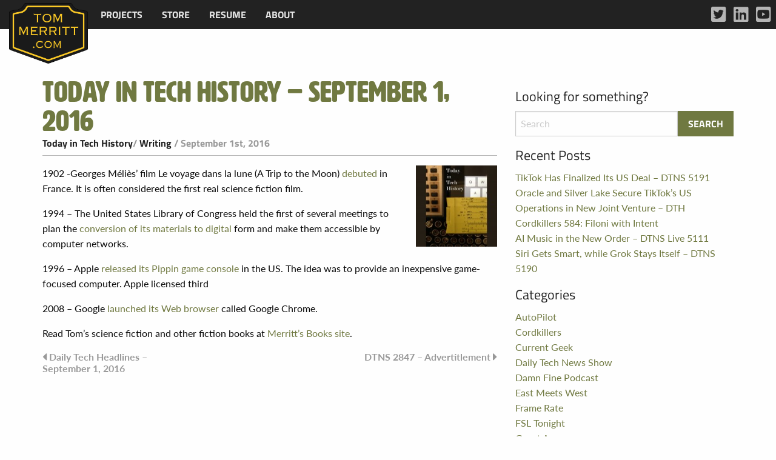

--- FILE ---
content_type: text/html; charset=UTF-8
request_url: http://www.tommerritt.com/today-in-tech-history-september-1-2016/
body_size: 6987
content:
<!doctype html>
<html class="no-js" lang="en-US" >
	<head>
		<meta charset="UTF-8" />
		<meta name="viewport" content="width=device-width, initial-scale=1.0" />
		<title>Today in Tech History – September 1, 2016 &#8211; Tom Merritt .com</title>
<meta name='robots' content='max-image-preview:large' />
<link rel='dns-prefetch' href='//ajax.googleapis.com' />
<link rel='dns-prefetch' href='//use.typekit.net' />
<link rel="alternate" title="oEmbed (JSON)" type="application/json+oembed" href="http://www.tommerritt.com/wp-json/oembed/1.0/embed?url=http%3A%2F%2Fwww.tommerritt.com%2Ftoday-in-tech-history-september-1-2016%2F" />
<link rel="alternate" title="oEmbed (XML)" type="text/xml+oembed" href="http://www.tommerritt.com/wp-json/oembed/1.0/embed?url=http%3A%2F%2Fwww.tommerritt.com%2Ftoday-in-tech-history-september-1-2016%2F&#038;format=xml" />
<style id='wp-img-auto-sizes-contain-inline-css' type='text/css'>
img:is([sizes=auto i],[sizes^="auto," i]){contain-intrinsic-size:3000px 1500px}
/*# sourceURL=wp-img-auto-sizes-contain-inline-css */
</style>
<style id='wp-block-library-inline-css' type='text/css'>
:root{--wp-block-synced-color:#7a00df;--wp-block-synced-color--rgb:122,0,223;--wp-bound-block-color:var(--wp-block-synced-color);--wp-editor-canvas-background:#ddd;--wp-admin-theme-color:#007cba;--wp-admin-theme-color--rgb:0,124,186;--wp-admin-theme-color-darker-10:#006ba1;--wp-admin-theme-color-darker-10--rgb:0,107,160.5;--wp-admin-theme-color-darker-20:#005a87;--wp-admin-theme-color-darker-20--rgb:0,90,135;--wp-admin-border-width-focus:2px}@media (min-resolution:192dpi){:root{--wp-admin-border-width-focus:1.5px}}.wp-element-button{cursor:pointer}:root .has-very-light-gray-background-color{background-color:#eee}:root .has-very-dark-gray-background-color{background-color:#313131}:root .has-very-light-gray-color{color:#eee}:root .has-very-dark-gray-color{color:#313131}:root .has-vivid-green-cyan-to-vivid-cyan-blue-gradient-background{background:linear-gradient(135deg,#00d084,#0693e3)}:root .has-purple-crush-gradient-background{background:linear-gradient(135deg,#34e2e4,#4721fb 50%,#ab1dfe)}:root .has-hazy-dawn-gradient-background{background:linear-gradient(135deg,#faaca8,#dad0ec)}:root .has-subdued-olive-gradient-background{background:linear-gradient(135deg,#fafae1,#67a671)}:root .has-atomic-cream-gradient-background{background:linear-gradient(135deg,#fdd79a,#004a59)}:root .has-nightshade-gradient-background{background:linear-gradient(135deg,#330968,#31cdcf)}:root .has-midnight-gradient-background{background:linear-gradient(135deg,#020381,#2874fc)}:root{--wp--preset--font-size--normal:16px;--wp--preset--font-size--huge:42px}.has-regular-font-size{font-size:1em}.has-larger-font-size{font-size:2.625em}.has-normal-font-size{font-size:var(--wp--preset--font-size--normal)}.has-huge-font-size{font-size:var(--wp--preset--font-size--huge)}.has-text-align-center{text-align:center}.has-text-align-left{text-align:left}.has-text-align-right{text-align:right}.has-fit-text{white-space:nowrap!important}#end-resizable-editor-section{display:none}.aligncenter{clear:both}.items-justified-left{justify-content:flex-start}.items-justified-center{justify-content:center}.items-justified-right{justify-content:flex-end}.items-justified-space-between{justify-content:space-between}.screen-reader-text{border:0;clip-path:inset(50%);height:1px;margin:-1px;overflow:hidden;padding:0;position:absolute;width:1px;word-wrap:normal!important}.screen-reader-text:focus{background-color:#ddd;clip-path:none;color:#444;display:block;font-size:1em;height:auto;left:5px;line-height:normal;padding:15px 23px 14px;text-decoration:none;top:5px;width:auto;z-index:100000}html :where(.has-border-color){border-style:solid}html :where([style*=border-top-color]){border-top-style:solid}html :where([style*=border-right-color]){border-right-style:solid}html :where([style*=border-bottom-color]){border-bottom-style:solid}html :where([style*=border-left-color]){border-left-style:solid}html :where([style*=border-width]){border-style:solid}html :where([style*=border-top-width]){border-top-style:solid}html :where([style*=border-right-width]){border-right-style:solid}html :where([style*=border-bottom-width]){border-bottom-style:solid}html :where([style*=border-left-width]){border-left-style:solid}html :where(img[class*=wp-image-]){height:auto;max-width:100%}:where(figure){margin:0 0 1em}html :where(.is-position-sticky){--wp-admin--admin-bar--position-offset:var(--wp-admin--admin-bar--height,0px)}@media screen and (max-width:600px){html :where(.is-position-sticky){--wp-admin--admin-bar--position-offset:0px}}

/*# sourceURL=wp-block-library-inline-css */
</style><style id='global-styles-inline-css' type='text/css'>
:root{--wp--preset--aspect-ratio--square: 1;--wp--preset--aspect-ratio--4-3: 4/3;--wp--preset--aspect-ratio--3-4: 3/4;--wp--preset--aspect-ratio--3-2: 3/2;--wp--preset--aspect-ratio--2-3: 2/3;--wp--preset--aspect-ratio--16-9: 16/9;--wp--preset--aspect-ratio--9-16: 9/16;--wp--preset--color--black: #000000;--wp--preset--color--cyan-bluish-gray: #abb8c3;--wp--preset--color--white: #ffffff;--wp--preset--color--pale-pink: #f78da7;--wp--preset--color--vivid-red: #cf2e2e;--wp--preset--color--luminous-vivid-orange: #ff6900;--wp--preset--color--luminous-vivid-amber: #fcb900;--wp--preset--color--light-green-cyan: #7bdcb5;--wp--preset--color--vivid-green-cyan: #00d084;--wp--preset--color--pale-cyan-blue: #8ed1fc;--wp--preset--color--vivid-cyan-blue: #0693e3;--wp--preset--color--vivid-purple: #9b51e0;--wp--preset--gradient--vivid-cyan-blue-to-vivid-purple: linear-gradient(135deg,rgb(6,147,227) 0%,rgb(155,81,224) 100%);--wp--preset--gradient--light-green-cyan-to-vivid-green-cyan: linear-gradient(135deg,rgb(122,220,180) 0%,rgb(0,208,130) 100%);--wp--preset--gradient--luminous-vivid-amber-to-luminous-vivid-orange: linear-gradient(135deg,rgb(252,185,0) 0%,rgb(255,105,0) 100%);--wp--preset--gradient--luminous-vivid-orange-to-vivid-red: linear-gradient(135deg,rgb(255,105,0) 0%,rgb(207,46,46) 100%);--wp--preset--gradient--very-light-gray-to-cyan-bluish-gray: linear-gradient(135deg,rgb(238,238,238) 0%,rgb(169,184,195) 100%);--wp--preset--gradient--cool-to-warm-spectrum: linear-gradient(135deg,rgb(74,234,220) 0%,rgb(151,120,209) 20%,rgb(207,42,186) 40%,rgb(238,44,130) 60%,rgb(251,105,98) 80%,rgb(254,248,76) 100%);--wp--preset--gradient--blush-light-purple: linear-gradient(135deg,rgb(255,206,236) 0%,rgb(152,150,240) 100%);--wp--preset--gradient--blush-bordeaux: linear-gradient(135deg,rgb(254,205,165) 0%,rgb(254,45,45) 50%,rgb(107,0,62) 100%);--wp--preset--gradient--luminous-dusk: linear-gradient(135deg,rgb(255,203,112) 0%,rgb(199,81,192) 50%,rgb(65,88,208) 100%);--wp--preset--gradient--pale-ocean: linear-gradient(135deg,rgb(255,245,203) 0%,rgb(182,227,212) 50%,rgb(51,167,181) 100%);--wp--preset--gradient--electric-grass: linear-gradient(135deg,rgb(202,248,128) 0%,rgb(113,206,126) 100%);--wp--preset--gradient--midnight: linear-gradient(135deg,rgb(2,3,129) 0%,rgb(40,116,252) 100%);--wp--preset--font-size--small: 13px;--wp--preset--font-size--medium: 20px;--wp--preset--font-size--large: 36px;--wp--preset--font-size--x-large: 42px;--wp--preset--spacing--20: 0.44rem;--wp--preset--spacing--30: 0.67rem;--wp--preset--spacing--40: 1rem;--wp--preset--spacing--50: 1.5rem;--wp--preset--spacing--60: 2.25rem;--wp--preset--spacing--70: 3.38rem;--wp--preset--spacing--80: 5.06rem;--wp--preset--shadow--natural: 6px 6px 9px rgba(0, 0, 0, 0.2);--wp--preset--shadow--deep: 12px 12px 50px rgba(0, 0, 0, 0.4);--wp--preset--shadow--sharp: 6px 6px 0px rgba(0, 0, 0, 0.2);--wp--preset--shadow--outlined: 6px 6px 0px -3px rgb(255, 255, 255), 6px 6px rgb(0, 0, 0);--wp--preset--shadow--crisp: 6px 6px 0px rgb(0, 0, 0);}:where(.is-layout-flex){gap: 0.5em;}:where(.is-layout-grid){gap: 0.5em;}body .is-layout-flex{display: flex;}.is-layout-flex{flex-wrap: wrap;align-items: center;}.is-layout-flex > :is(*, div){margin: 0;}body .is-layout-grid{display: grid;}.is-layout-grid > :is(*, div){margin: 0;}:where(.wp-block-columns.is-layout-flex){gap: 2em;}:where(.wp-block-columns.is-layout-grid){gap: 2em;}:where(.wp-block-post-template.is-layout-flex){gap: 1.25em;}:where(.wp-block-post-template.is-layout-grid){gap: 1.25em;}.has-black-color{color: var(--wp--preset--color--black) !important;}.has-cyan-bluish-gray-color{color: var(--wp--preset--color--cyan-bluish-gray) !important;}.has-white-color{color: var(--wp--preset--color--white) !important;}.has-pale-pink-color{color: var(--wp--preset--color--pale-pink) !important;}.has-vivid-red-color{color: var(--wp--preset--color--vivid-red) !important;}.has-luminous-vivid-orange-color{color: var(--wp--preset--color--luminous-vivid-orange) !important;}.has-luminous-vivid-amber-color{color: var(--wp--preset--color--luminous-vivid-amber) !important;}.has-light-green-cyan-color{color: var(--wp--preset--color--light-green-cyan) !important;}.has-vivid-green-cyan-color{color: var(--wp--preset--color--vivid-green-cyan) !important;}.has-pale-cyan-blue-color{color: var(--wp--preset--color--pale-cyan-blue) !important;}.has-vivid-cyan-blue-color{color: var(--wp--preset--color--vivid-cyan-blue) !important;}.has-vivid-purple-color{color: var(--wp--preset--color--vivid-purple) !important;}.has-black-background-color{background-color: var(--wp--preset--color--black) !important;}.has-cyan-bluish-gray-background-color{background-color: var(--wp--preset--color--cyan-bluish-gray) !important;}.has-white-background-color{background-color: var(--wp--preset--color--white) !important;}.has-pale-pink-background-color{background-color: var(--wp--preset--color--pale-pink) !important;}.has-vivid-red-background-color{background-color: var(--wp--preset--color--vivid-red) !important;}.has-luminous-vivid-orange-background-color{background-color: var(--wp--preset--color--luminous-vivid-orange) !important;}.has-luminous-vivid-amber-background-color{background-color: var(--wp--preset--color--luminous-vivid-amber) !important;}.has-light-green-cyan-background-color{background-color: var(--wp--preset--color--light-green-cyan) !important;}.has-vivid-green-cyan-background-color{background-color: var(--wp--preset--color--vivid-green-cyan) !important;}.has-pale-cyan-blue-background-color{background-color: var(--wp--preset--color--pale-cyan-blue) !important;}.has-vivid-cyan-blue-background-color{background-color: var(--wp--preset--color--vivid-cyan-blue) !important;}.has-vivid-purple-background-color{background-color: var(--wp--preset--color--vivid-purple) !important;}.has-black-border-color{border-color: var(--wp--preset--color--black) !important;}.has-cyan-bluish-gray-border-color{border-color: var(--wp--preset--color--cyan-bluish-gray) !important;}.has-white-border-color{border-color: var(--wp--preset--color--white) !important;}.has-pale-pink-border-color{border-color: var(--wp--preset--color--pale-pink) !important;}.has-vivid-red-border-color{border-color: var(--wp--preset--color--vivid-red) !important;}.has-luminous-vivid-orange-border-color{border-color: var(--wp--preset--color--luminous-vivid-orange) !important;}.has-luminous-vivid-amber-border-color{border-color: var(--wp--preset--color--luminous-vivid-amber) !important;}.has-light-green-cyan-border-color{border-color: var(--wp--preset--color--light-green-cyan) !important;}.has-vivid-green-cyan-border-color{border-color: var(--wp--preset--color--vivid-green-cyan) !important;}.has-pale-cyan-blue-border-color{border-color: var(--wp--preset--color--pale-cyan-blue) !important;}.has-vivid-cyan-blue-border-color{border-color: var(--wp--preset--color--vivid-cyan-blue) !important;}.has-vivid-purple-border-color{border-color: var(--wp--preset--color--vivid-purple) !important;}.has-vivid-cyan-blue-to-vivid-purple-gradient-background{background: var(--wp--preset--gradient--vivid-cyan-blue-to-vivid-purple) !important;}.has-light-green-cyan-to-vivid-green-cyan-gradient-background{background: var(--wp--preset--gradient--light-green-cyan-to-vivid-green-cyan) !important;}.has-luminous-vivid-amber-to-luminous-vivid-orange-gradient-background{background: var(--wp--preset--gradient--luminous-vivid-amber-to-luminous-vivid-orange) !important;}.has-luminous-vivid-orange-to-vivid-red-gradient-background{background: var(--wp--preset--gradient--luminous-vivid-orange-to-vivid-red) !important;}.has-very-light-gray-to-cyan-bluish-gray-gradient-background{background: var(--wp--preset--gradient--very-light-gray-to-cyan-bluish-gray) !important;}.has-cool-to-warm-spectrum-gradient-background{background: var(--wp--preset--gradient--cool-to-warm-spectrum) !important;}.has-blush-light-purple-gradient-background{background: var(--wp--preset--gradient--blush-light-purple) !important;}.has-blush-bordeaux-gradient-background{background: var(--wp--preset--gradient--blush-bordeaux) !important;}.has-luminous-dusk-gradient-background{background: var(--wp--preset--gradient--luminous-dusk) !important;}.has-pale-ocean-gradient-background{background: var(--wp--preset--gradient--pale-ocean) !important;}.has-electric-grass-gradient-background{background: var(--wp--preset--gradient--electric-grass) !important;}.has-midnight-gradient-background{background: var(--wp--preset--gradient--midnight) !important;}.has-small-font-size{font-size: var(--wp--preset--font-size--small) !important;}.has-medium-font-size{font-size: var(--wp--preset--font-size--medium) !important;}.has-large-font-size{font-size: var(--wp--preset--font-size--large) !important;}.has-x-large-font-size{font-size: var(--wp--preset--font-size--x-large) !important;}
/*# sourceURL=global-styles-inline-css */
</style>

<style id='classic-theme-styles-inline-css' type='text/css'>
/*! This file is auto-generated */
.wp-block-button__link{color:#fff;background-color:#32373c;border-radius:9999px;box-shadow:none;text-decoration:none;padding:calc(.667em + 2px) calc(1.333em + 2px);font-size:1.125em}.wp-block-file__button{background:#32373c;color:#fff;text-decoration:none}
/*# sourceURL=/wp-includes/css/classic-themes.min.css */
</style>
<link rel='stylesheet' id='tommerritt-css' href='http://www.tommerritt.com/wp-content/plugins/tommerritt/public/css/tommerritt-public.css?ver=1.0.0' type='text/css' media='all' />
<link rel='stylesheet' id='typekit-fonts-css' href='https://use.typekit.net/mxz2hwv.css?ver=1.0.0' type='text/css' media='all' />
<link rel='stylesheet' id='main-stylesheet-css' href='http://www.tommerritt.com/wp-content/themes/tommerritt/dist/assets/css/app.css?ver=2.10.6' type='text/css' media='all' />
<script type="text/javascript" src="https://ajax.googleapis.com/ajax/libs/jquery/3.2.1/jquery.min.js?ver=3.2.1" id="jquery-js"></script>
<script type="text/javascript" src="http://www.tommerritt.com/wp-content/plugins/tommerritt/public/js/tommerritt-public.js?ver=1.0.0" id="tommerritt-js"></script>
<link rel="https://api.w.org/" href="http://www.tommerritt.com/wp-json/" /><link rel="alternate" title="JSON" type="application/json" href="http://www.tommerritt.com/wp-json/wp/v2/posts/12605" /><link rel="amphtml" href="http://www.tommerritt.com/today-in-tech-history-september-1-2016/amp/"><link rel="icon" href="http://www.tommerritt.com/wp-content/uploads/2017/10/cropped-unnamed-32x32.png" sizes="32x32" />
<link rel="icon" href="http://www.tommerritt.com/wp-content/uploads/2017/10/cropped-unnamed-192x192.png" sizes="192x192" />
<link rel="apple-touch-icon" href="http://www.tommerritt.com/wp-content/uploads/2017/10/cropped-unnamed-180x180.png" />
<meta name="msapplication-TileImage" content="http://www.tommerritt.com/wp-content/uploads/2017/10/cropped-unnamed-270x270.png" />
	</head>
	<body class="wp-singular post-template-default single single-post postid-12605 single-format-standard wp-theme-tommerritt offcanvas">

			
<nav class="mobile-off-canvas-menu off-canvas position-left" id="off-canvas-menu" data-off-canvas data-auto-focus="false" role="navigation">
	<ul id="menu-mobile-menu" class="vertical menu" data-accordion-menu data-submenu-toggle="true"><li id="menu-item-16245" class="menu-item menu-item-type-post_type menu-item-object-page menu-item-16245"><a href="http://www.tommerritt.com/projects/">Projects</a></li>
<li id="menu-item-16248" class="menu-item menu-item-type-post_type menu-item-object-page menu-item-16248"><a href="http://www.tommerritt.com/about/tech-history-citations/">Tech History</a></li>
<li id="menu-item-16244" class="menu-item menu-item-type-post_type menu-item-object-page menu-item-16244"><a href="http://www.tommerritt.com/store/">Store</a></li>
<li id="menu-item-16246" class="menu-item menu-item-type-post_type menu-item-object-page menu-item-16246"><a href="http://www.tommerritt.com/resume-cv/">Resume</a></li>
<li id="menu-item-16247" class="menu-item menu-item-type-post_type menu-item-object-page menu-item-16247"><a href="http://www.tommerritt.com/about/">About</a></li>
</ul></nav>

<div class="off-canvas-content" data-off-canvas-content>
	

	<header class="site-header" role="banner">
		<div class="site-title-bar title-bar" >
			<div class="title-bar-left">
				<button aria-label="Main Menu" class="menu-icon" type="button" data-toggle="off-canvas-menu"></button>
			</div>
		</div>

		<nav class="site-navigation top-bar" role="navigation">
			<div class="top-bar-left">
				<div class="site-desktop-title top-bar-title">
					<ul id="menu-main-menu" class="dropdown menu desktop-menu" data-dropdown-menu><li id="menu-item-16250" class="menu-item menu-item-type-post_type menu-item-object-page menu-item-has-children menu-item-16250"><a href="http://www.tommerritt.com/projects/">Projects</a>
<ul class="dropdown menu vertical" data-toggle>
	<li id="menu-item-16200" class="menu-item menu-item-type-post_type menu-item-object-page menu-item-16200"><a href="http://www.tommerritt.com/about/tech-history-citations/">Tech History</a></li>
</ul>
</li>
<li id="menu-item-16249" class="menu-item menu-item-type-post_type menu-item-object-page menu-item-16249"><a href="http://www.tommerritt.com/store/">Store</a></li>
<li id="menu-item-16202" class="menu-item menu-item-type-post_type menu-item-object-page menu-item-16202"><a href="http://www.tommerritt.com/resume-cv/">Resume</a></li>
<li id="menu-item-2618" class="menu-item menu-item-type-post_type menu-item-object-page menu-item-2618"><a href="http://www.tommerritt.com/about/">About</a></li>
</ul>				</div>
			</div>
			<div class="top-bar-right">
				<a href="http://www.tommerritt.com"><img src="http://www.tommerritt.com/wp-content/plugins/tommerritt//public/images/merritt_badge.png" alt="Tom Merritt Logo" class="tmc-logo"></a>
							</div>

			<div class="menu-social-media-container tm-menu-social-media-container show-for-large"><ul id="menu-social-media" class="tm-social-menu tm-social-menu-topbar"><li id="menu-item-16297" class="tm-twitter menu-item menu-item-type-custom menu-item-object-custom menu-item-16297"><a target="_blank" href="https://twitter.com/acedtect">Twitter</a></li>
<li id="menu-item-16298" class="tm-linkedin menu-item menu-item-type-custom menu-item-object-custom menu-item-16298"><a target="_blank" href="https://www.linkedin.com/in/tommerritt">LinkedIn</a></li>
<li id="menu-item-16299" class="tm-youtube menu-item menu-item-type-custom menu-item-object-custom menu-item-16299"><a target="_blank" href="https://www.youtube.com/tommerritt">YouTube</a></li>
</ul></div>		</nav>

	</header>

<div class="main-container">
	<div class="main-grid">
		<main class="main-content">
							
<article id="post-12605" class="post-12605 post type-post status-publish format-standard hentry category-tech-history-today category-writing">
	<header>
	<h1 class="entry-title">Today in Tech History – September 1, 2016</h1>		<div class="postmetadata"> <span class="tmc-category"><a href="http://www.tommerritt.com/category/writing/tech-history-today/" rel="category tag">Today in Tech History</a>/ <a href="http://www.tommerritt.com/category/writing/" rel="category tag">Writing</a></span> / September 1st, 2016</div>
	</header>
	<div class="entry-content">
		<p><img decoding="async" src="http://www.tommerritt.com/wp-content/uploads/2014/01/TITHAlbumArt-150x150.jpg" alt="Today in Tech History logo" width="150" height="150" class="alignright size-thumbnail wp-image-7359" srcset="http://www.tommerritt.com/wp-content/uploads/2014/01/TITHAlbumArt-150x150.jpg 150w, http://www.tommerritt.com/wp-content/uploads/2014/01/TITHAlbumArt-300x300.jpg 300w, http://www.tommerritt.com/wp-content/uploads/2014/01/TITHAlbumArt-1024x1024.jpg 1024w, http://www.tommerritt.com/wp-content/uploads/2014/01/TITHAlbumArt.jpg 1400w" sizes="(max-width: 639px) 98vw, (max-width: 1199px) 64vw, 150px" />1902 -Georges Méliès’ film Le voyage dans la lune (A Trip to the Moon) <a href="http://www.euronews.com/2011/08/31/back-in-the-day-the-dawn-of-science-fiction/">debuted</a> in France. It is often considered the first real science fiction film.</p>
<p>1994 &#8211; The United States Library of Congress held the first of several meetings to plan the <a href="http://www.computerhistory.org/tdih/September/1/">conversion of its materials to digital</a> form and make them accessible by computer networks.</p>
<p>1996 &#8211; Apple <a href="http://web.archive.org/web/20100527212315/http://web.mac.com/sebangulo/Pippin/About_the_Pippin.html">released its Pippin game console </a>in the US. The idea was to provide an inexpensive game-focused computer. Apple licensed third </p>
<p>2008 &#8211; Google <a href="http://googleblog.blogspot.com/2008/09/fresh-take-on-browser.html">launched its Web browser</a> called Google Chrome.</p>
<p>Read Tom&#8217;s science fiction and other fiction books at <a href="http://www.tommerrittbooks.com/">Merritt&#8217;s Books site</a>.</p>

			</div>
	<footer>
					</footer>
</article>
				
	<nav class="navigation post-navigation" aria-label="Posts">
		<h2 class="screen-reader-text">Post navigation</h2>
		<div class="nav-links"><div class="nav-previous"><a href="http://www.tommerritt.com/daily-tech-headlines-september-1-2016/" rel="prev">Daily Tech Headlines – September 1, 2016</a></div><div class="nav-next"><a href="http://www.tommerritt.com/dtns-2847-advertitlement/" rel="next">DTNS 2847 – Advertitlement</a></div></div>
	</nav>				

					</main>
		<aside class="sidebar">
	<section id="search-4" class="widget widget_search"><h6>Looking for something?</h6>
<form role="search" method="get" id="searchform" action="http://www.tommerritt.com/">
	<div class="input-group">
		<input type="text" class="input-group-field" value="" name="s" id="s" placeholder="Search">
		<div class="input-group-button">
			<input type="submit" id="searchsubmit" value="Search" class="button">
		</div>
	</div>
</form>
</section>
		<section id="recent-posts-4" class="widget widget_recent_entries">
		<h6>Recent Posts</h6>
		<ul>
											<li>
					<a href="http://www.tommerritt.com/tiktok-has-finalized-its-us-deal-dtns-5191/">TikTok Has Finalized Its US Deal – DTNS 5191</a>
									</li>
											<li>
					<a href="http://www.tommerritt.com/oracle-and-silver-lake-secure-tiktoks-us-operations-in-new-joint-venture-dth/">Oracle and Silver Lake Secure TikTok’s US Operations in New Joint Venture – DTH</a>
									</li>
											<li>
					<a href="http://www.tommerritt.com/cordkillers-584-filoni-with-intent/">Cordkillers 584: Filoni with Intent</a>
									</li>
											<li>
					<a href="http://www.tommerritt.com/ai-music-in-the-new-order-dtns-live-5111/">AI Music in the New Order – DTNS Live 5111</a>
									</li>
											<li>
					<a href="http://www.tommerritt.com/siri-gets-smart-while-grok-stays-itself-dtns-5190/">Siri Gets Smart, while Grok Stays Itself – DTNS 5190</a>
									</li>
					</ul>

		</section><section id="categories-4" class="widget widget_categories"><h6>Categories</h6>
			<ul>
					<li class="cat-item cat-item-52"><a href="http://www.tommerritt.com/category/shows/autopilot/">AutoPilot</a>
</li>
	<li class="cat-item cat-item-64"><a href="http://www.tommerritt.com/category/shows/cordkillers/">Cordkillers</a>
</li>
	<li class="cat-item cat-item-63"><a href="http://www.tommerritt.com/category/shows/current-geek/">Current Geek</a>
</li>
	<li class="cat-item cat-item-65"><a href="http://www.tommerritt.com/category/shows/daily-tech-news-show/">Daily Tech News Show</a>
</li>
	<li class="cat-item cat-item-68"><a href="http://www.tommerritt.com/category/shows/damnfinepodcast/">Damn Fine Podcast</a>
</li>
	<li class="cat-item cat-item-58"><a href="http://www.tommerritt.com/category/shows/east-meets-west/">East Meets West</a>
</li>
	<li class="cat-item cat-item-51"><a href="http://www.tommerritt.com/category/olde-stuff/frame-rate/">Frame Rate</a>
</li>
	<li class="cat-item cat-item-57"><a href="http://www.tommerritt.com/category/shows/fsl-tonight/">FSL Tonight</a>
</li>
	<li class="cat-item cat-item-13"><a href="http://www.tommerritt.com/category/guest-appearances/">Guest Appearances</a>
</li>
	<li class="cat-item cat-item-54"><a href="http://www.tommerritt.com/category/shows/its-a-thing/">It&#039;s A Thing</a>
</li>
	<li class="cat-item cat-item-61"><a href="http://www.tommerritt.com/category/writing/lot-beta/">Lot Beta</a>
</li>
	<li class="cat-item cat-item-66"><a href="http://www.tommerritt.com/category/shows/pidasw/">PIDASW</a>
</li>
	<li class="cat-item cat-item-39"><a href="http://www.tommerritt.com/category/newspaper-quotes/">Quotes</a>
</li>
	<li class="cat-item cat-item-29"><a href="http://www.tommerritt.com/category/shows/">Shows</a>
</li>
	<li class="cat-item cat-item-16"><a href="http://www.tommerritt.com/category/speaking-appearances/">Speaking Appearances</a>
</li>
	<li class="cat-item cat-item-62"><a href="http://www.tommerritt.com/category/store/">Store</a>
</li>
	<li class="cat-item cat-item-26"><a href="http://www.tommerritt.com/category/shows/sandl/">Sword and Laser</a>
</li>
	<li class="cat-item cat-item-43"><a href="http://www.tommerritt.com/category/olde-stuff/tnt/">Tech News Today</a>
</li>
	<li class="cat-item cat-item-55"><a href="http://www.tommerritt.com/category/writing/tenstate/">TenState</a>
</li>
	<li class="cat-item cat-item-50"><a href="http://www.tommerritt.com/category/writing/tech-history-today/">Today in Tech History</a>
</li>
	<li class="cat-item cat-item-1"><a href="http://www.tommerritt.com/category/uncategorized/">Uncategorized</a>
</li>
	<li class="cat-item cat-item-56"><a href="http://www.tommerritt.com/category/updates/">Updates</a>
</li>
	<li class="cat-item cat-item-46"><a href="http://www.tommerritt.com/category/writing/">Writing</a>
</li>
	<li class="cat-item cat-item-5"><a href="http://www.tommerritt.com/category/olde-stuff/">Ye Olde Stuff</a>
</li>
	<li class="cat-item cat-item-60"><a href="http://www.tommerritt.com/category/shows/youtube/">YouTube</a>
</li>
			</ul>

			</section></aside>
	</div>
</div>

<footer class="footer">
    <div class="footer-container">
        <div class="footer-grid">
            <section id="nav_menu-4" class="widget widget_nav_menu"><div class="menu-mobile-menu-container"><ul id="menu-mobile-menu-1" class="menu"><li class="menu-item menu-item-type-post_type menu-item-object-page menu-item-16245"><a href="http://www.tommerritt.com/projects/">Projects</a></li>
<li class="menu-item menu-item-type-post_type menu-item-object-page menu-item-16248"><a href="http://www.tommerritt.com/about/tech-history-citations/">Tech History</a></li>
<li class="menu-item menu-item-type-post_type menu-item-object-page menu-item-16244"><a href="http://www.tommerritt.com/store/">Store</a></li>
<li class="menu-item menu-item-type-post_type menu-item-object-page menu-item-16246"><a href="http://www.tommerritt.com/resume-cv/">Resume</a></li>
<li class="menu-item menu-item-type-post_type menu-item-object-page menu-item-16247"><a href="http://www.tommerritt.com/about/">About</a></li>
</ul></div></section>            <div class="menu-social-media-container"><ul id="menu-social-media-1" class="tm-social-menu tm-social-menu-footer"><li class="tm-twitter menu-item menu-item-type-custom menu-item-object-custom menu-item-16297"><a target="_blank" href="https://twitter.com/acedtect">Twitter</a></li>
<li class="tm-linkedin menu-item menu-item-type-custom menu-item-object-custom menu-item-16298"><a target="_blank" href="https://www.linkedin.com/in/tommerritt">LinkedIn</a></li>
<li class="tm-youtube menu-item menu-item-type-custom menu-item-object-custom menu-item-16299"><a target="_blank" href="https://www.youtube.com/tommerritt">YouTube</a></li>
</ul></div>        </div>
        <div class="tmc-legal text-right">&copy; 2026  Tom Merritt .com</div>
    </div>
</footer>

	</div><!-- Close off-canvas content -->

<script type="speculationrules">
{"prefetch":[{"source":"document","where":{"and":[{"href_matches":"/*"},{"not":{"href_matches":["/wp-*.php","/wp-admin/*","/wp-content/uploads/*","/wp-content/*","/wp-content/plugins/*","/wp-content/themes/tommerritt/*","/*\\?(.+)"]}},{"not":{"selector_matches":"a[rel~=\"nofollow\"]"}},{"not":{"selector_matches":".no-prefetch, .no-prefetch a"}}]},"eagerness":"conservative"}]}
</script>
<script type="text/javascript" src="http://www.tommerritt.com/wp-content/themes/tommerritt/dist/assets/js/app.js?ver=2.10.4" id="foundation-js"></script>
</body>
</html>